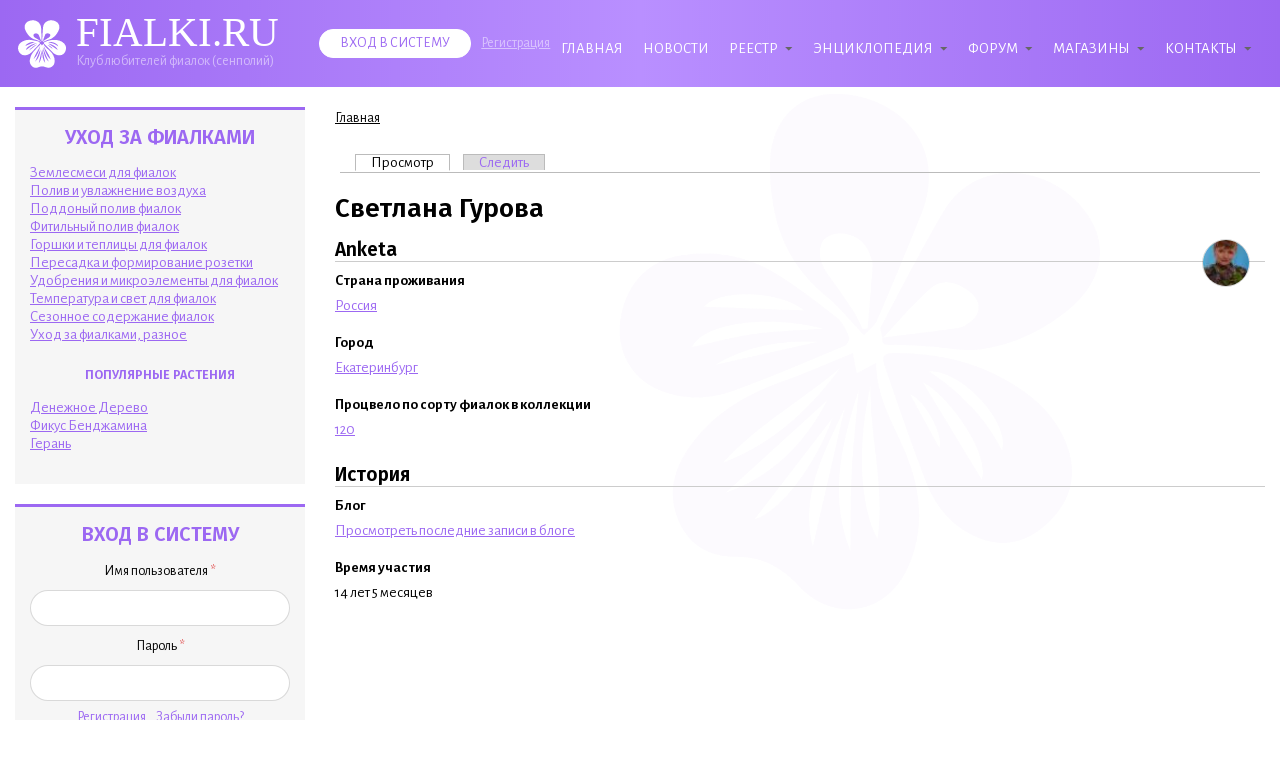

--- FILE ---
content_type: text/html; charset=utf-8
request_url: https://www.fialki.ru/user/9129
body_size: 9804
content:
<!DOCTYPE html>
<html lang="ru" dir="ltr">

<head>
  <meta charset="utf-8">
  <meta content="IE=edge" http-equiv="X-UA-Compatible">
  <title>Светлана Гурова | Fialki.ru</title>
  <meta name="viewport" content="width=device-width, initial-scale=1.0" />
<meta name="description" content="" />
<link rel="shortcut icon" href="https://www.fialki.ru/misc/favicon.ico" type="image/vnd.microsoft.icon" />
<meta name="generator" content="Drupal 7 (https://www.drupal.org)" />
<link rel="image_src" href="https://www.fialki.ru/zapas/avatar/picture-9129.jpg" />
<link rel="canonical" href="https://www.fialki.ru/user/9129" />
<link rel="shortlink" href="https://www.fialki.ru/user/9129" />
<meta property="og:site_name" content="Fialki.ru" />
<meta property="og:type" content="profile" />
<meta property="og:url" content="https://www.fialki.ru/user/9129" />
<meta property="og:title" content="Светлана Гурова" />
<meta property="og:image" content="https://www.fialki.ru/zapas/avatar/picture-9129.jpg" />
<meta property="profile:username" content="Светлана Гурова" />
  <!--favicons-->
  <link rel="apple-touch-icon" sizes="180x180" href="/sites/all/themes/custom/fialki/icons/apple-touch-icon.png">
  <link rel="icon" type="image/png" sizes="192x192" href="/sites/all/themes/custom/fialki/icons/android-chrome-192x192.png">
  <link rel="icon" type="image/png" sizes="32x32" href="/sites/all/themes/custom/fialki/icons/favicon-32x32.png">
  <link rel="icon" type="image/png" sizes="16x16" href="/sites/all/themes/custom/fialki/icons/favicon-16x16.png">
  <link rel="manifest" href="/sites/all/themes/custom/fialki/icons/site.webmanifest">
  <link rel="mask-icon" href="/sites/all/themes/custom/fialki/icons/safari-pinned-tab.svg" color="#9c68f2">
  <meta name="msapplication-TileColor" content="#9c68f2">
  <meta name="theme-color" content="#9c68f2">
<!-- Yandex.RTB -->
<script>window.yaContextCb=window.yaContextCb||[]</script>
<script src="https://yandex.ru/ads/system/context.js" async></script>
  <!--styles-->
  <link type="text/css" rel="stylesheet" href="https://www.fialki.ru/sites/default/files/css/css_xE-rWrJf-fncB6ztZfd2huxqgxu4WO-qwma6Xer30m4.css" media="all" />
<link type="text/css" rel="stylesheet" href="https://www.fialki.ru/sites/default/files/css/css_dEIzdnImDBIIWCi9rv1OuegGXBBvifY8WYspu6CxvA0.css" media="all" />
<link type="text/css" rel="stylesheet" href="https://www.fialki.ru/sites/default/files/css/css_7pFRaCmLuR9ktXXOO01xAlWedMGvG4WaIHegokJBW24.css" media="all" />
<link type="text/css" rel="stylesheet" href="https://www.fialki.ru/sites/default/files/css/css_SAbdbjB8WVIpwwlIQcieO0Oo3RNStlYuZdJE3FizPKE.css" media="all" />
  <!--fonts-->
  <link href="https://fonts.googleapis.com/css?family=Alegreya+Sans:400,400i,700,700i&amp;subset=cyrillic" rel="stylesheet">
  <link href="https://fonts.googleapis.com/css?family=Fira+Sans:600,600i&amp;subset=cyrillic" rel="stylesheet">
  <!--opengraph-->
  <meta property="og:title" content="Светлана Гурова | Fialki.ru">
  <meta property="og:description" content="">
  <meta property="og:image" content="https://www.fialki.ru/sites/all/themes/custom/fialki/images/logo.png">
  <meta property="og:type" content="website">
  <meta property="og:url" content="https://www.fialki.ru/user/9129">
</head>

<body class="html not-front not-logged-in no-sidebars page-user page-user- page-user-9129" >

<!--main wrapper-->
<div class="wrapper">

  <!--header-->
  <header class="header">
    <div class="container">
      <div class="row">
        <div class="header--wrapper col-12">

          <div class="header--logo">
            <a href="/">
              <img src="/sites/all/themes/custom/fialki/images/svg/fialki-logo-white.svg" alt="Fialki.ru">
              <span class="site-text">
                <span class="site-name">FIALKI.RU</span>
                <span class="site-slogan">Клуб любителей фиалок (сенполий)</span>
              </span>
            </a>
          </div>

          <div class="header--nav">
              <div class="region region-header-nav">
    <div id="block-nice-menus-1" class="block block-nice-menus">

    
  <div class="content">
    <ul class="nice-menu nice-menu-down nice-menu-main-menu" id="nice-menu-1"><li class="menu-1356 menu-path-front first odd "><a href="/" title="">Главная</a></li>
<li class="menu-1378 menu-path-tracker  even "><a href="/novosti" title="">Новости</a></li>
<li class="menu-3478 menuparent  menu-path-node-11290  odd "><a href="/%D0%A0%D0%B5%D0%B5%D1%81%D1%82%D1%80">Реестр</a><ul><li class="menu-3477 menu-path-node-11542 first odd "><a href="/%D0%A1%D0%BF%D0%B8%D1%81%D0%BE%D0%BA_%D1%81%D0%BE%D1%80%D1%82%D0%BE%D0%B2#Vse_sorta_reestra" title="">Новости реестра</a></li>
<li class="menu-3306 menu-path-node-11607  even "><a href="/%D0%A1%D0%BC%D0%BE%D1%82%D1%80%D0%B8%D1%82%D0%B5%D0%BB%D1%8C#comment-110704" title="Статьи реестра, у которых Вы являетесь смотрителем">Ваши статьи реестра</a></li>
<li class="menu-3479 menu-path-node-11429  odd last"><a href="/%D0%9E%D1%84%D0%BE%D1%80%D0%BC%D0%BB%D0%B5%D0%BD%D0%B8%D0%B5_%D1%80%D0%B5%D0%B5%D1%81%D1%82%D1%80%D0%B0" title="">Правила оформления реестра</a></li>
</ul></li>
<li class="menu-2027 menuparent  menu-path-node-10585  even "><a href="/e" title="Энциклопедия лучших статей Fialki.ru">Энциклопедия</a><ul><li class="menu-2201 menuparent  menu-path-node-10585 first odd "><a href="/e" title="">Сборники &gt;</a><ul><li class="menu-2393 menu-path-node-10980 first odd "><a href="/%D0%A3%D1%85%D0%BE%D0%B4_%D0%B7%D0%B0_%D1%84%D0%B8%D0%B0%D0%BB%D0%BA%D0%B0%D0%BC%D0%B8">Уход за фиалками</a></li>
<li class="menu-3801 menu-path-node-11532  even "><a href="/%D0%91%D0%BE%D0%BB%D0%B5%D0%B7%D0%BD%D0%B8_%D1%84%D0%B8%D0%B0%D0%BB%D0%BE%D0%BA">Болезни фиалок</a></li>
<li class="menu-2390 menu-path-node-10543  odd "><a href="/%D0%A1%D1%82%D0%B5%D0%BB%D0%BB%D0%B0%D0%B6%D0%B8_%D0%B8_%D0%BE%D1%81%D0%B2%D0%B5%D1%89%D0%B5%D0%BD%D0%B8%D0%B5">Стеллажи и освещение фиалок</a></li>
<li class="menu-2394 menu-path-node-11000  even "><a href="/%D0%A0%D0%B0%D0%B7%D0%BC%D0%BD%D0%BE%D0%B6%D0%B5%D0%BD%D0%B8%D0%B5_%D1%84%D0%B8%D0%B0%D0%BB%D0%BE%D0%BA" title="">Размножение фиалок</a></li>
<li class="menu-2391 menu-path-node-10629  odd "><a href="/%D0%A1%D0%B5%D0%BB%D0%B5%D0%BA%D1%86%D0%B8%D1%8F_%D1%84%D0%B8%D0%B0%D0%BB%D0%BE%D0%BA">Селекция фиалок</a></li>
<li class="menu-3268 menu-path-node-11229  even "><a href="/%D0%A4%D0%BE%D1%82%D0%BE_%D1%81%D0%BE%D1%80%D1%82%D0%BE%D0%B2%D1%8B%D1%85_%D1%84%D0%B8%D0%B0%D0%BB%D0%BE%D0%BA">Фото сортовых фиалок</a></li>
<li class="menu-2570 menu-path-node-11114  odd "><a href="/%D0%9E%D0%BF%D0%BE%D0%B7%D0%BD%D0%B0%D0%BD%D0%B8%D1%8F_%D1%84%D0%B8%D0%B0%D0%BB%D0%BE%D0%BA">Опознания фиалок</a></li>
<li class="menu-2392 menu-path-node-10789  even "><a href="/%D0%9E%D1%84%D0%BE%D1%80%D0%BC%D0%BB%D0%B5%D0%BD%D0%B8%D0%B5_%D1%81%D0%BE%D0%BE%D0%B1%D1%89%D0%B5%D0%BD%D0%B8%D0%B9">Оформление сообщений</a></li>
<li class="menu-2571 menu-path-node-11090  odd last"><a href="/%D0%9A%D0%B0%D0%BA_%D0%BF%D1%80%D0%BE%D0%B4%D0%B0%D0%B2%D0%B0%D1%82%D1%8C_%D1%84%D0%B8%D0%B0%D0%BB%D0%BA%D0%B8">Как продавать фиалки</a></li>
</ul></li>
<li class="menu-2395 menu-path-node-10919  even "><a href="/%D0%A1%D0%BB%D0%BE%D0%B2%D0%B0%D1%80%D1%8C_%D1%84%D0%B8%D0%B0%D0%BB%D0%BE%D1%87%D0%BD%D1%8B%D1%85_%D1%82%D0%B5%D1%80%D0%BC%D0%B8%D0%BD%D0%BE%D0%B2">Словарь фиалочных терминов</a></li>
<li class="menu-1366 menuparent  menu-path-blog  odd "><a href="/blog" title="">Блоги &gt;</a><ul><li class="menu-1373 menu-path-taxonomy-term-7 first odd "><a href="/blog/oformlenie" title="">Оформление</a></li>
<li class="menu-1367 menu-path-taxonomy-term-834  even "><a href="/blog/tv" title="">Видео-ролики</a></li>
<li class="menu-1368 menu-path-taxonomy-term-6  odd "><a href="/blog/sorta" title="">Сорта (с фото)</a></li>
<li class="menu-1369 menu-path-taxonomy-term-4  even "><a href="/blog/uhod" title="">Уход</a></li>
<li class="menu-1370 menu-path-taxonomy-term-79  odd "><a href="/blog/stellazhi" title="">Стеллажи</a></li>
<li class="menu-1371 menu-path-taxonomy-term-11  even "><a href="/blog/selekcia" title="">Селекция</a></li>
<li class="menu-1372 menu-path-taxonomy-term-62  odd "><a href="/blog/vystavki" title="">Выставки</a></li>
<li class="menu-1377 menu-path-taxonomy-term-63  even "><a href="/blog/smes" title="">Фиалковая смесь</a></li>
<li class="menu-1376 menu-path-taxonomy-term-5  odd "><a href="/blog/o-sebe" title="">Авторы о себе</a></li>
<li class="menu-1374 menuparent  menu-path-taxonomy-term-8  even last"><a href="/blog/torgovlya" title="">Продавцам &gt;&gt;</a><ul><li class="menu-1375 menu-path-taxonomy-term-19 first odd last"><a href="/otzyvy-urok" title="">Фотоуроки</a></li>
</ul></li>
</ul></li>
<li class="menu-1391 menuparent  menu-path-node-9720  even "><a href="/luna">Лунный календарь &gt;&gt;</a><ul><li class="menu-1395 menu-path-node-9718 first odd last"><a href="/luna/sostavlenie">Составление лунного календаря</a></li>
</ul></li>
<li class="menu-1390 menuparent  menu-path-node-8709  odd "><a href="/servis" title="">Сервисы &gt;</a><ul><li class="menu-1394 menu-path-node-8777 first odd "><a href="/reestr" title="">Старый реестр фиалок</a></li>
<li class="menu-1392 menu-path-fialkiru-photoshop  even "><a href="http://www.fialki.ru/photoshop" title="">Фотошоп</a></li>
<li class="menu-2200 menu-path-node-10908  odd last"><a href="/perepis" title="">Перепись сообщества</a></li>
</ul></li>
<li class="menu-1396 menu-path-node-5153  even last"><a href="/poisk" title="">Поиск по сайту</a></li>
</ul></li>
<li class="menu-1358 menuparent  menu-path-forum  odd "><a href="/forum" title="">Форум</a><ul><li class="menu-1359 menu-path-forum-1 first odd "><a href="/forum/uhod" title="">Уход за фиалками</a></li>
<li class="menu-1360 menu-path-forum-2  even "><a href="/forum/avtor" title="">Авторам</a></li>
<li class="menu-1364 menu-path-forum-12  odd "><a href="/forum/sel" title="">Селекция</a></li>
<li class="menu-1365 menu-path-forum-10  even "><a href="/forum/magazin" title="">Магазины</a></li>
<li class="menu-1361 menu-path-forum-3  odd last"><a href="/forum/besedka" title="">Беседка</a></li>
</ul></li>
<li class="menu-1380 menuparent  menu-path-fialkiru-shop  even "><a href="http://www.fialki.ru/shop" title="">Магазины</a><ul><li class="menu-2036 menu-path-node-10571 first odd "><a href="/shop" title="Магазины Fialki.ru">Магазины</a></li>
<li class="menu-2035 menu-path-node-10534  even "><a href="/doska" title="Доска объявлений продавцов Fialki.ru">Доска объявлений</a></li>
<li class="menu-1385 menu-path-forum-10  odd "><a href="/forum/magazin" title="">Форум магазинов</a></li>
<li class="menu-4245 menuparent  menu-path-taxonomy-term-1004  even "><a href="/lotauction" title="">Аукционы</a><ul><li class="menu-4246 menu-path-taxonomy-term-1001 first odd "><a href="/lotvse" title="">С доставкой во все страны</a></li>
<li class="menu-4247 menu-path-taxonomy-term-994  even "><a href="/lotru" title="">С доставкой по России</a></li>
<li class="menu-4248 menu-path-taxonomy-term-995  odd "><a href="/lotmo" title="">С доставкой по Москве</a></li>
<li class="menu-4249 menu-path-taxonomy-term-996  even last"><a href="/lotua" title="">С доставкой по Украине</a></li>
</ul></li>
<li class="menu-4250 menu-path-node-12294  odd last"><a href="/marafon" title="">Благотворительный марафон</a></li>
</ul></li>
<li class="menu-1400 menuparent  menu-path-contact  odd last"><a href="/kontakt" title="">Контакты</a><ul><li class="menu-1402 menu-path-contact first odd last"><a href="/kontakt" title="">Контакты</a></li>
</ul></li>
</ul>
  </div>
</div>
  </div>
          </div>

          <div class="header--search"></div>

          <div class="header--user">
                        <a href="/user" class="header--user-login">Вход в систему</a>
            <a href="/user/register" class="header--user-register">Регистрация</a>
                      </div>

          <div class="header--mobile-button">
            <img src="/sites/all/themes/custom/fialki/images/svg/menu.svg" alt="Меню">
          </div>
          <div class="header--mobile-menu">
            <div class="header--mobile-menu--nav">  <div class="region region-header-nav">
      <div class="region region-header-nav">
    <div id="block-nice-menus-1" class="block block-nice-menus">

    
  <div class="content">
    <ul class="nice-menu nice-menu-down nice-menu-main-menu" id="nice-menu-1"><li class="menu-1356 menu-path-front first odd "><a href="/" title="">Главная</a></li>
<li class="menu-1378 menu-path-tracker  even "><a href="/novosti" title="">Новости</a></li>
<li class="menu-3478 menuparent  menu-path-node-11290  odd "><a href="/%D0%A0%D0%B5%D0%B5%D1%81%D1%82%D1%80">Реестр</a><ul><li class="menu-3477 menu-path-node-11542 first odd "><a href="/%D0%A1%D0%BF%D0%B8%D1%81%D0%BE%D0%BA_%D1%81%D0%BE%D1%80%D1%82%D0%BE%D0%B2#Vse_sorta_reestra" title="">Новости реестра</a></li>
<li class="menu-3306 menu-path-node-11607  even "><a href="/%D0%A1%D0%BC%D0%BE%D1%82%D1%80%D0%B8%D1%82%D0%B5%D0%BB%D1%8C#comment-110704" title="Статьи реестра, у которых Вы являетесь смотрителем">Ваши статьи реестра</a></li>
<li class="menu-3479 menu-path-node-11429  odd last"><a href="/%D0%9E%D1%84%D0%BE%D1%80%D0%BC%D0%BB%D0%B5%D0%BD%D0%B8%D0%B5_%D1%80%D0%B5%D0%B5%D1%81%D1%82%D1%80%D0%B0" title="">Правила оформления реестра</a></li>
</ul></li>
<li class="menu-2027 menuparent  menu-path-node-10585  even "><a href="/e" title="Энциклопедия лучших статей Fialki.ru">Энциклопедия</a><ul><li class="menu-2201 menuparent  menu-path-node-10585 first odd "><a href="/e" title="">Сборники &gt;</a><ul><li class="menu-2393 menu-path-node-10980 first odd "><a href="/%D0%A3%D1%85%D0%BE%D0%B4_%D0%B7%D0%B0_%D1%84%D0%B8%D0%B0%D0%BB%D0%BA%D0%B0%D0%BC%D0%B8">Уход за фиалками</a></li>
<li class="menu-3801 menu-path-node-11532  even "><a href="/%D0%91%D0%BE%D0%BB%D0%B5%D0%B7%D0%BD%D0%B8_%D1%84%D0%B8%D0%B0%D0%BB%D0%BE%D0%BA">Болезни фиалок</a></li>
<li class="menu-2390 menu-path-node-10543  odd "><a href="/%D0%A1%D1%82%D0%B5%D0%BB%D0%BB%D0%B0%D0%B6%D0%B8_%D0%B8_%D0%BE%D1%81%D0%B2%D0%B5%D1%89%D0%B5%D0%BD%D0%B8%D0%B5">Стеллажи и освещение фиалок</a></li>
<li class="menu-2394 menu-path-node-11000  even "><a href="/%D0%A0%D0%B0%D0%B7%D0%BC%D0%BD%D0%BE%D0%B6%D0%B5%D0%BD%D0%B8%D0%B5_%D1%84%D0%B8%D0%B0%D0%BB%D0%BE%D0%BA" title="">Размножение фиалок</a></li>
<li class="menu-2391 menu-path-node-10629  odd "><a href="/%D0%A1%D0%B5%D0%BB%D0%B5%D0%BA%D1%86%D0%B8%D1%8F_%D1%84%D0%B8%D0%B0%D0%BB%D0%BE%D0%BA">Селекция фиалок</a></li>
<li class="menu-3268 menu-path-node-11229  even "><a href="/%D0%A4%D0%BE%D1%82%D0%BE_%D1%81%D0%BE%D1%80%D1%82%D0%BE%D0%B2%D1%8B%D1%85_%D1%84%D0%B8%D0%B0%D0%BB%D0%BE%D0%BA">Фото сортовых фиалок</a></li>
<li class="menu-2570 menu-path-node-11114  odd "><a href="/%D0%9E%D0%BF%D0%BE%D0%B7%D0%BD%D0%B0%D0%BD%D0%B8%D1%8F_%D1%84%D0%B8%D0%B0%D0%BB%D0%BE%D0%BA">Опознания фиалок</a></li>
<li class="menu-2392 menu-path-node-10789  even "><a href="/%D0%9E%D1%84%D0%BE%D1%80%D0%BC%D0%BB%D0%B5%D0%BD%D0%B8%D0%B5_%D1%81%D0%BE%D0%BE%D0%B1%D1%89%D0%B5%D0%BD%D0%B8%D0%B9">Оформление сообщений</a></li>
<li class="menu-2571 menu-path-node-11090  odd last"><a href="/%D0%9A%D0%B0%D0%BA_%D0%BF%D1%80%D0%BE%D0%B4%D0%B0%D0%B2%D0%B0%D1%82%D1%8C_%D1%84%D0%B8%D0%B0%D0%BB%D0%BA%D0%B8">Как продавать фиалки</a></li>
</ul></li>
<li class="menu-2395 menu-path-node-10919  even "><a href="/%D0%A1%D0%BB%D0%BE%D0%B2%D0%B0%D1%80%D1%8C_%D1%84%D0%B8%D0%B0%D0%BB%D0%BE%D1%87%D0%BD%D1%8B%D1%85_%D1%82%D0%B5%D1%80%D0%BC%D0%B8%D0%BD%D0%BE%D0%B2">Словарь фиалочных терминов</a></li>
<li class="menu-1366 menuparent  menu-path-blog  odd "><a href="/blog" title="">Блоги &gt;</a><ul><li class="menu-1373 menu-path-taxonomy-term-7 first odd "><a href="/blog/oformlenie" title="">Оформление</a></li>
<li class="menu-1367 menu-path-taxonomy-term-834  even "><a href="/blog/tv" title="">Видео-ролики</a></li>
<li class="menu-1368 menu-path-taxonomy-term-6  odd "><a href="/blog/sorta" title="">Сорта (с фото)</a></li>
<li class="menu-1369 menu-path-taxonomy-term-4  even "><a href="/blog/uhod" title="">Уход</a></li>
<li class="menu-1370 menu-path-taxonomy-term-79  odd "><a href="/blog/stellazhi" title="">Стеллажи</a></li>
<li class="menu-1371 menu-path-taxonomy-term-11  even "><a href="/blog/selekcia" title="">Селекция</a></li>
<li class="menu-1372 menu-path-taxonomy-term-62  odd "><a href="/blog/vystavki" title="">Выставки</a></li>
<li class="menu-1377 menu-path-taxonomy-term-63  even "><a href="/blog/smes" title="">Фиалковая смесь</a></li>
<li class="menu-1376 menu-path-taxonomy-term-5  odd "><a href="/blog/o-sebe" title="">Авторы о себе</a></li>
<li class="menu-1374 menuparent  menu-path-taxonomy-term-8  even last"><a href="/blog/torgovlya" title="">Продавцам &gt;&gt;</a><ul><li class="menu-1375 menu-path-taxonomy-term-19 first odd last"><a href="/otzyvy-urok" title="">Фотоуроки</a></li>
</ul></li>
</ul></li>
<li class="menu-1391 menuparent  menu-path-node-9720  even "><a href="/luna">Лунный календарь &gt;&gt;</a><ul><li class="menu-1395 menu-path-node-9718 first odd last"><a href="/luna/sostavlenie">Составление лунного календаря</a></li>
</ul></li>
<li class="menu-1390 menuparent  menu-path-node-8709  odd "><a href="/servis" title="">Сервисы &gt;</a><ul><li class="menu-1394 menu-path-node-8777 first odd "><a href="/reestr" title="">Старый реестр фиалок</a></li>
<li class="menu-1392 menu-path-fialkiru-photoshop  even "><a href="http://www.fialki.ru/photoshop" title="">Фотошоп</a></li>
<li class="menu-2200 menu-path-node-10908  odd last"><a href="/perepis" title="">Перепись сообщества</a></li>
</ul></li>
<li class="menu-1396 menu-path-node-5153  even last"><a href="/poisk" title="">Поиск по сайту</a></li>
</ul></li>
<li class="menu-1358 menuparent  menu-path-forum  odd "><a href="/forum" title="">Форум</a><ul><li class="menu-1359 menu-path-forum-1 first odd "><a href="/forum/uhod" title="">Уход за фиалками</a></li>
<li class="menu-1360 menu-path-forum-2  even "><a href="/forum/avtor" title="">Авторам</a></li>
<li class="menu-1364 menu-path-forum-12  odd "><a href="/forum/sel" title="">Селекция</a></li>
<li class="menu-1365 menu-path-forum-10  even "><a href="/forum/magazin" title="">Магазины</a></li>
<li class="menu-1361 menu-path-forum-3  odd last"><a href="/forum/besedka" title="">Беседка</a></li>
</ul></li>
<li class="menu-1380 menuparent  menu-path-fialkiru-shop  even "><a href="http://www.fialki.ru/shop" title="">Магазины</a><ul><li class="menu-2036 menu-path-node-10571 first odd "><a href="/shop" title="Магазины Fialki.ru">Магазины</a></li>
<li class="menu-2035 menu-path-node-10534  even "><a href="/doska" title="Доска объявлений продавцов Fialki.ru">Доска объявлений</a></li>
<li class="menu-1385 menu-path-forum-10  odd "><a href="/forum/magazin" title="">Форум магазинов</a></li>
<li class="menu-4245 menuparent  menu-path-taxonomy-term-1004  even "><a href="/lotauction" title="">Аукционы</a><ul><li class="menu-4246 menu-path-taxonomy-term-1001 first odd "><a href="/lotvse" title="">С доставкой во все страны</a></li>
<li class="menu-4247 menu-path-taxonomy-term-994  even "><a href="/lotru" title="">С доставкой по России</a></li>
<li class="menu-4248 menu-path-taxonomy-term-995  odd "><a href="/lotmo" title="">С доставкой по Москве</a></li>
<li class="menu-4249 menu-path-taxonomy-term-996  even last"><a href="/lotua" title="">С доставкой по Украине</a></li>
</ul></li>
<li class="menu-4250 menu-path-node-12294  odd last"><a href="/marafon" title="">Благотворительный марафон</a></li>
</ul></li>
<li class="menu-1400 menuparent  menu-path-contact  odd last"><a href="/kontakt" title="">Контакты</a><ul><li class="menu-1402 menu-path-contact first odd last"><a href="/kontakt" title="">Контакты</a></li>
</ul></li>
</ul>
  </div>
</div>
  </div>
  </div>
</div>
            <div class="header--mobile-menu--user">
                              <a href="/user" class="header--user-login">Вход в систему</a>
                <a href="/user/register" class="header--user-register">Регистрация</a>
                          </div>
          </div>

        </div>
      </div>
    </div>
  </header>
  <!--/header-->

  <!--contents-->
  <div class="contents">
    <div class="container">
      <div class="row">

        <!--sidebar-->
        <aside class="sidebar col-xl-3 col-lg-3 col-md-12 col-sm-12 col-xs-12">
          <div class="sidebar--wrapper">
              <div class="region region-sidebar">
    <div id="block-block-83" class="block block-block block-nice-menus">

    <h2>Уход за фиалками</h2>
  
  <div class="content">
    <p><a href="/Землесмеси">Землесмеси для фиалок</a><br /><a href="/Полив_и_увлажнение%20воздуха">Полив и увлажнение воздуха</a><br /><a href="/Поддоный_полив">Поддоный полив фиалок</a><br /><a href="/Фитильный_полив">Фитильный полив фиалок</a><br /><a href="/Горшки_и_теплицы">Горшки и теплицы для фиалок</a><br /><a href="/Пересадка">Пересадка и формирование розетки</a><br /><a href="/Удобрения_и_микроэлементы">Удобрения и микроэлементы для фиалок</a><br /><a href="/Температура_и_свет">Температура и свет для фиалок</a><br /><a href="/Сезонное_содержание">Сезонное содержание фиалок</a><br /><a href="/Уход_за_фиалками%2C_разное">Уход за фиалками, разное</a></p>
<h2><span style="font-size: 12.552800178527832px;">Популярные растения</span></h2>
<p><a title="Денежное Дерево (Толстянка)" href="/denezhnoe-derevo">Денежное Дерево</a><br /><a title="Фикус Бенджамина" href="/fikus-bendzhamina">Фикус Бенджамина</a><br /><a href="/geranium">Герань</a></p>
  </div>
</div>
<div id="block-user-login" class="block block-user">

    <h2>Вход в систему</h2>
  
  <div class="content">
    <form action="/user/9129?destination=user/9129" method="post" id="user-login-form" accept-charset="UTF-8"><div><div class="form-item form-type-textfield form-item-name">
  <label for="edit-name">Имя пользователя <span class="form-required" title="Обязательное поле">*</span></label>
 <input type="text" id="edit-name" name="name" value="" size="15" maxlength="60" class="form-text required" />
</div>
<div class="form-item form-type-password form-item-pass">
  <label for="edit-pass">Пароль <span class="form-required" title="Обязательное поле">*</span></label>
 <input type="password" id="edit-pass" name="pass" size="15" maxlength="128" class="form-text required" />
</div>
<div class="item-list"><ul><li class="first"><a href="/user/register" title="Создать новую учетную запись пользователя.">Регистрация</a></li>
<li class="last"><a href="/user/password" title="Запросить новый пароль по электронной почте.">Забыли пароль?</a></li>
</ul></div><input type="hidden" name="form_build_id" value="form-uO9pXofzmIdK83kDMC7HVEVYjtiuxf6r_z_kc3aMayg" />
<input type="hidden" name="form_id" value="user_login_block" />
<div class="form-actions form-wrapper" id="edit-actions"><input type="submit" id="edit-submit" name="op" value="Вход в систему" class="form-submit" /></div></div></form>  </div>
</div>
<div id="block-comment-recent" class="block block-comment">

    <h2>Последние комментарии</h2>
  
  <div class="content">
    <div class="item-list"><ul><li class="first"><a href="/comment/127206#comment-127206">Привет, энтузиасты</a><div class="comment-info"><div class="comment-viewed">68795</div><div class="comment-count">106</div><div class="comment-time">5 м. 20 с. назад</div></div></li>
<li><a href="/comment/127205#comment-127205">Chimera в ТОР — актуальные</a><div class="comment-info"><div class="comment-viewed">68795</div><div class="comment-count">106</div><div class="comment-time">10 м. 18 с. назад</div></div></li>
<li><a href="/comment/127204#comment-127204">Chimera(Азия) в ТОР — рабочие</a><div class="comment-info"><div class="comment-viewed">68795</div><div class="comment-count">106</div><div class="comment-time">1 ч. 20 с. назад</div></div></li>
<li><a href="/comment/127203#comment-127203">Chimera ДАРК ПЛОЩАДКА —</a><div class="comment-info"><div class="comment-viewed">68795</div><div class="comment-count">106</div><div class="comment-time">1 ч. 49 м. назад</div></div></li>
<li><a href="/comment/127202#comment-127202">Chimera ДАРК ПЛОЩАДКА —</a><div class="comment-info"><div class="comment-viewed">68795</div><div class="comment-count">106</div><div class="comment-time">2 ч. 43 м. назад</div></div></li>
<li><a href="/comment/127201#comment-127201">Здравствуй, энтузиасты</a><div class="comment-info"><div class="comment-viewed">68795</div><div class="comment-count">106</div><div class="comment-time">2 ч. 44 м. назад</div></div></li>
<li><a href="/comment/127200#comment-127200">Привет, энтузиасты</a><div class="comment-info"><div class="comment-viewed">68795</div><div class="comment-count">106</div><div class="comment-time">5 ч. 44 м. назад</div></div></li>
<li><a href="/comment/127199#comment-127199">Здравствуй, криптоанархи!</a><div class="comment-info"><div class="comment-viewed">68795</div><div class="comment-count">106</div><div class="comment-time">8 ч. 32 м. назад</div></div></li>
<li><a href="/comment/127198#comment-127198">Привет, криптоанархи! Давай</a><div class="comment-info"><div class="comment-viewed">68795</div><div class="comment-count">106</div><div class="comment-time">11 ч. 25 м. назад</div></div></li>
<li><a href="/comment/127197#comment-127197">Здравствуй, энтузиасты</a><div class="comment-info"><div class="comment-viewed">68795</div><div class="comment-count">106</div><div class="comment-time">14 ч. 9 м. назад</div></div></li>
<li><a href="/comment/127196#comment-127196">Здравствуй, криптоанархи!</a><div class="comment-info"><div class="comment-viewed">68795</div><div class="comment-count">106</div><div class="comment-time">16 ч. 54 м. назад</div></div></li>
<li><a href="/comment/127195#comment-127195">Здравствуй, криптоанархи!</a><div class="comment-info"><div class="comment-viewed">68795</div><div class="comment-count">106</div><div class="comment-time">19 ч. 37 м. назад</div></div></li>
<li><a href="/comment/127194#comment-127194">Мы такие противоскользящие</a><div class="comment-info"><div class="comment-viewed">45</div><div class="comment-count">2</div><div class="comment-time">20 ч. 52 м. назад</div></div></li>
<li><a href="/comment/127193#comment-127193">Привет, энтузиасты</a><div class="comment-info"><div class="comment-viewed">68795</div><div class="comment-count">106</div><div class="comment-time">22 ч. 20 м. назад</div></div></li>
<li class="last"><a href="/comment/127192#comment-127192">Здравствуй, энтузиасты</a><div class="comment-info"><div class="comment-viewed">68795</div><div class="comment-count">106</div><div class="comment-time">1 день 1 ч. назад</div></div></li>
</ul></div>  </div>
</div>
  </div>
          </div>
        </aside>
        <!--/sidebar-->

        <!--main-->
        <main class="main col-xl-9 col-lg-9 col-md-12 col-sm-12 col-xs-12">
          <div class="main--wrapper">

            
                          <!--breadcrumbs-->
              <div id="breadcrumb" class="main--breadcrumb"><h2 class="element-invisible">Вы здесь</h2><div class="breadcrumb"><a href="/">Главная</a></div></div>
              <!--/breadcrumbs-->
            
            <!--tabs-->
                          <div class="tabs">
                <h2 class="element-invisible">Главные вкладки</h2><ul class="tabs primary"><li class="active"><a href="/user/9129" class="active">Просмотр<span class="element-invisible">(активная вкладка)</span></a></li>
<li><a href="/user/9129/track">Следить</a></li>
</ul>              </div>
                        <!--/tabs-->

                        <h1>Светлана Гурова</h1>
            
            <!--main content-->
            <div class="main--content">
                <div class="region region-content">
    <div id="block-block-81" class="block block-block">

    
  <div class="content">
    <!-- Yandex.RTB R-A-444331-2 -->
<div id="yandex_rtb_R-A-444331-2"></div>
<script>window.yaContextCb.push(()=>{
  Ya.Context.AdvManager.render({
    renderTo: 'yandex_rtb_R-A-444331-2',
    blockId: 'R-A-444331-2'
  })
})</script>  </div>
</div>
<div id="block-system-main" class="block block-system">

    
  <div class="content">
    <div class="profile">
    <div class="user-picture">
    <a href="/user/9129" title="Информация о пользователе." class="active"><img src="https://www.fialki.ru/zapas/avatar/picture-9129.jpg" alt="Светлана Гурова аватар" title="Светлана Гурова аватар" /></a>  </div>
  <h3>Anketa</h3>

<dl>
  <dt>Страна проживания</dt>
<dd><a href="/profile/profile_anketa_strana/%D0%A0%D0%BE%D1%81%D1%81%D0%B8%D1%8F">Россия</a></dd>
<dt>Город</dt>
<dd><a href="/profile/profile_anketa_gorod/%D0%95%D0%BA%D0%B0%D1%82%D0%B5%D1%80%D0%B8%D0%BD%D0%B1%D1%83%D1%80%D0%B3">Екатеринбург</a></dd>
<dt>Процвело по сорту фиалок в коллекции</dt>
<dd><a href="/profile/profile_anketa_sortov/120">120</a></dd>
</dl>
  <h3>История</h3>

<dl>
  <dt>Блог</dt>
<dd><a href="/blog/9129" title="Читать последние записи в блоге Светлана Гурова.">Просмотреть последние записи в блоге</a></dd>
<dt>Время участия</dt>
<dd>14 лет 5 месяцев</dd>
</dl>
</div>
  </div>
</div>
<div id="block-block-82" class="block block-block">

    
  <div class="content">
    <!-- Yandex.RTB R-A-444331-1 -->
<div id="yandex_rtb_R-A-444331-1"></div>
<script>window.yaContextCb.push(()=>{
  Ya.Context.AdvManager.render({
    renderTo: 'yandex_rtb_R-A-444331-1',
    blockId: 'R-A-444331-1'
  })
})</script>  </div>
</div>
<div id="block-block-84" class="block block-block">

    
  <div class="content">
    <!-- Yandex.Metrika counter -->
<script type="text/javascript" >
   (function(m,e,t,r,i,k,a){m[i]=m[i]||function(){(m[i].a=m[i].a||[]).push(arguments)};
   m[i].l=1*new Date();k=e.createElement(t),a=e.getElementsByTagName(t)[0],k.async=1,k.src=r,a.parentNode.insertBefore(k,a)})
   (window, document, "script", "https://mc.yandex.ru/metrika/tag.js", "ym");

   ym(48961124, "init", {
        clickmap:true,
        trackLinks:true,
        accurateTrackBounce:true
   });
</script>
<noscript><div><img src="https://mc.yandex.ru/watch/48961124" style="position:absolute; left:-9999px;" alt="" /></div></noscript>
<!-- /Yandex.Metrika counter -->
  </div>
</div>
  </div>
            </div>
            <!--/main content-->

            <!--help-->
            <div class="help">
                          </div>
            <!--/help-->

            <!--featured-->
            <div class="featured">
                          </div>
            <!--/featured-->

            <!--encyclopedia-->
            <div class="encyclopedia">
                          </div>
            <!--/encyclopedia-->

          </div>
        </main>
        <!--/main-->

      </div>
    </div>
  </div>
  <!--/contents-->

  <!--footer-->
  <footer class="footer">
    <div class="container">
      <div class="row">
        <div class="footer--wrapper col-12">

          <!--copyright-->
          <div class="footer--copyright">
            © <strong>FIALKI.RU</strong> 2000–2026          </div>
          <!--/copyright-->

          <!--rights-->
          <div class="footer--rights">
            <a href="/%D0%9F%D1%80%D0%B0%D0%B2%D0%BE%D0%BE%D0%B1%D0%BB%D0%B0%D0%B4%D0%B0%D0%BD%D0%B8%D0%B5">Все права защищены</a>
          </div>
          <!--rights-->

          <!--license-->
          <div class="footer--license">Вы можете использовать содержимое сайта при соблюдении условий лицензии <a href="/">Fialki.ru</a>, основанной на CreativeCommons Attribution-ShareAlike 3.0 или более поздней версии.
          </div>
          <!--/license-->

          <!--for owners-->
          <div class="footer--forowners">
            Нашли свой материал под чужим именем?<br>
            <a href="/plagiat">Удалите его</a>.
          </div>
          <!--/for owners-->

          <!--logo-->
          <div class="footer--logo">
            <a href="/">
              <img src="/sites/all/themes/custom/fialki/images/svg/fialki-logo-pink.svg" alt="Fialki.ru">
              <span class="site-text">
                <span class="site-name">FIALKI.RU</span>
                <span class="site-slogan">Клуб любителей фиалок (сенполий)</span>
              </span>
            </a>
          </div>
          <!--/logo-->

        </div>
      </div>
    </div>
  </footer>
  <!--/footer-->

</div>
<!--/main wrapper-->

<!--scroll to top-->
<div class="scroll-to-top" id="scroll-to-top"></div>
<!--/scroll to top-->

<!--seo-->
<div class="seo-scripts hidden" hidden>
  </div>
<!--seo-->


<script type="text/javascript" src="https://www.fialki.ru/sites/all/modules/contrib/jquery_update/replace/jquery/1.12/jquery.min.js?v=1.12.4"></script>
<script type="text/javascript">
<!--//--><![CDATA[//><!--
jQuery.migrateMute=true;jQuery.migrateTrace=false;
//--><!]]>
</script>
<script type="text/javascript" src="https://www.fialki.ru/sites/all/modules/contrib/jquery_update/replace/jquery-migrate/1/jquery-migrate.min.js?v=1"></script>
<script type="text/javascript" src="https://www.fialki.ru/misc/jquery-extend-3.4.0.js?v=1.12.4"></script>
<script type="text/javascript" src="https://www.fialki.ru/misc/jquery.once.js?v=1.2"></script>
<script type="text/javascript" src="https://www.fialki.ru/misc/drupal.js?sv3kpo"></script>
<script type="text/javascript" src="https://www.fialki.ru/sites/all/modules/contrib/nice_menus/js/jquery.bgiframe.js?v=2.1"></script>
<script type="text/javascript" src="https://www.fialki.ru/sites/all/modules/contrib/nice_menus/js/jquery.hoverIntent.js?v=0.5"></script>
<script type="text/javascript" src="https://www.fialki.ru/sites/all/modules/contrib/nice_menus/js/superfish.js?v=1.4.8"></script>
<script type="text/javascript" src="https://www.fialki.ru/sites/all/modules/contrib/nice_menus/js/nice_menus.js?v=1.0"></script>
<script type="text/javascript" src="https://www.fialki.ru/sites/all/modules/contrib/comment_notify/comment_notify.js?sv3kpo"></script>
<script type="text/javascript" src="https://www.fialki.ru/sites/all/modules/contrib/extlink/extlink.js?sv3kpo"></script>
<script type="text/javascript" src="https://www.fialki.ru/sites/default/files/languages/ru_bQgYJ4qWq5f7hS8qQC45kkmGaxWoXle-5VBulmopoZs.js?sv3kpo"></script>
<script type="text/javascript" src="https://www.fialki.ru/sites/all/libraries/colorbox/jquery.colorbox-min.js?sv3kpo"></script>
<script type="text/javascript" src="https://www.fialki.ru/sites/all/modules/contrib/colorbox/js/colorbox.js?sv3kpo"></script>
<script type="text/javascript" src="https://www.fialki.ru/sites/all/modules/contrib/colorbox/styles/stockholmsyndrome/colorbox_style.js?sv3kpo"></script>
<script type="text/javascript" src="https://www.fialki.ru/sites/all/modules/contrib/colorbox/js/colorbox_load.js?sv3kpo"></script>
<script type="text/javascript" src="https://www.fialki.ru/sites/all/modules/contrib/lightbox2/js/lightbox_lite.js?sv3kpo"></script>
<script type="text/javascript" src="https://www.fialki.ru/sites/all/modules/contrib/google_analytics/googleanalytics.js?sv3kpo"></script>
<script type="text/javascript">
<!--//--><![CDATA[//><!--
(function(i,s,o,g,r,a,m){i["GoogleAnalyticsObject"]=r;i[r]=i[r]||function(){(i[r].q=i[r].q||[]).push(arguments)},i[r].l=1*new Date();a=s.createElement(o),m=s.getElementsByTagName(o)[0];a.async=1;a.src=g;m.parentNode.insertBefore(a,m)})(window,document,"script","https://www.google-analytics.com/analytics.js","ga");ga("create", "UA-8622837-1", {"cookieDomain":"auto"});ga("send", "pageview");
//--><!]]>
</script>
<script type="text/javascript" src="https://www.fialki.ru/sites/all/themes/custom/fialki/js/vendor/bootstrap.bundle.min.js?sv3kpo"></script>
<script type="text/javascript" src="https://www.fialki.ru/sites/all/themes/custom/fialki/js/vendor/owl.carousel.min.js?sv3kpo"></script>
<script type="text/javascript" src="https://www.fialki.ru/sites/all/themes/custom/fialki/js/main.min.js?sv3kpo"></script>
<script type="text/javascript">
<!--//--><![CDATA[//><!--
jQuery.extend(Drupal.settings, {"basePath":"\/","pathPrefix":"","ajaxPageState":{"theme":"fialki","theme_token":"ymILyhHoDs7qABRGljioh-ScQfpDKvIZV1eSwgE4VuA","js":{"sites\/all\/modules\/contrib\/jquery_update\/replace\/jquery\/1.12\/jquery.min.js":1,"0":1,"sites\/all\/modules\/contrib\/jquery_update\/replace\/jquery-migrate\/1\/jquery-migrate.min.js":1,"misc\/jquery-extend-3.4.0.js":1,"misc\/jquery.once.js":1,"misc\/drupal.js":1,"sites\/all\/modules\/contrib\/nice_menus\/js\/jquery.bgiframe.js":1,"sites\/all\/modules\/contrib\/nice_menus\/js\/jquery.hoverIntent.js":1,"sites\/all\/modules\/contrib\/nice_menus\/js\/superfish.js":1,"sites\/all\/modules\/contrib\/nice_menus\/js\/nice_menus.js":1,"sites\/all\/modules\/contrib\/comment_notify\/comment_notify.js":1,"sites\/all\/modules\/contrib\/extlink\/extlink.js":1,"public:\/\/languages\/ru_bQgYJ4qWq5f7hS8qQC45kkmGaxWoXle-5VBulmopoZs.js":1,"sites\/all\/libraries\/colorbox\/jquery.colorbox-min.js":1,"sites\/all\/modules\/contrib\/colorbox\/js\/colorbox.js":1,"sites\/all\/modules\/contrib\/colorbox\/styles\/stockholmsyndrome\/colorbox_style.js":1,"sites\/all\/modules\/contrib\/colorbox\/js\/colorbox_load.js":1,"sites\/all\/modules\/contrib\/lightbox2\/js\/lightbox_lite.js":1,"sites\/all\/modules\/contrib\/google_analytics\/googleanalytics.js":1,"1":1,"sites\/all\/themes\/custom\/fialki\/js\/vendor\/bootstrap.bundle.min.js":1,"sites\/all\/themes\/custom\/fialki\/js\/vendor\/owl.carousel.min.js":1,"sites\/all\/themes\/custom\/fialki\/js\/main.min.js":1},"css":{"modules\/system\/system.base.css":1,"modules\/system\/system.menus.css":1,"modules\/system\/system.messages.css":1,"modules\/system\/system.theme.css":1,"sites\/all\/modules\/contrib\/comment_notify\/comment_notify.css":1,"modules\/book\/book.css":1,"modules\/comment\/comment.css":1,"sites\/all\/modules\/custom\/fialki_mod\/fialki_mod.css":1,"modules\/field\/theme\/field.css":1,"modules\/node\/node.css":1,"modules\/poll\/poll.css":1,"modules\/user\/user.css":1,"sites\/all\/modules\/contrib\/video_filter\/video_filter.css":1,"sites\/all\/modules\/contrib\/extlink\/extlink.css":1,"modules\/forum\/forum.css":1,"sites\/all\/modules\/contrib\/colorbox\/styles\/stockholmsyndrome\/colorbox_style.css":1,"sites\/all\/modules\/contrib\/ctools\/css\/ctools.css":1,"sites\/all\/modules\/contrib\/glossary\/glossary.css":1,"sites\/all\/modules\/contrib\/lightbox2\/css\/lightbox_lite.css":1,"sites\/all\/modules\/contrib\/nice_menus\/css\/nice_menus.css":1,"sites\/all\/modules\/contrib\/nice_menus\/css\/nice_menus_default.css":1,"sites\/all\/themes\/custom\/fialki\/css\/styles.css":1}},"colorbox":{"transition":"elastic","speed":"350","opacity":"0.75","slideshow":false,"slideshowAuto":true,"slideshowSpeed":"2500","slideshowStart":"start slideshow","slideshowStop":"stop slideshow","current":"{current} \u0438\u0437 {total}","previous":"\u00ab \u041d\u0430\u0437\u0430\u0434","next":"\u0412\u043f\u0435\u0440\u0435\u0434 \u00bb","close":"\u0417\u0430\u043a\u0440\u044b\u0442\u044c","overlayClose":true,"returnFocus":true,"maxWidth":"100%","maxHeight":"100%","initialWidth":"300","initialHeight":"100","fixed":true,"scrolling":true,"mobiledetect":true,"mobiledevicewidth":"480px"},"lightbox2":{"rtl":"0","file_path":"\/(\\w\\w\/)public:\/","default_image":"\/sites\/all\/modules\/contrib\/lightbox2\/images\/brokenimage.jpg","border_size":0,"font_color":"000","box_color":"000","top_position":"","overlay_opacity":"0.5","overlay_color":"000","disable_close_click":0,"resize_sequence":0,"resize_speed":0,"fade_in_speed":0,"slide_down_speed":0,"use_alt_layout":0,"disable_resize":0,"disable_zoom":0,"force_show_nav":0,"show_caption":1,"loop_items":0,"node_link_text":"","node_link_target":0,"image_count":"","video_count":"","page_count":"","lite_press_x_close":"\u0437\u0430\u043a\u0440\u044b\u0442\u044c\u00a0\u0444\u043e\u0442\u043e: \u003Ca href=\u0022#\u0022 onclick=\u0022hideLightbox(); return FALSE;\u0022\u003E\u003Ckbd\u003Ex\u003C\/kbd\u003E\u003C\/a\u003E","download_link_text":"","enable_login":false,"enable_contact":false,"keys_close":"c x 27","keys_previous":"p 37","keys_next":"n 39","keys_zoom":"z","keys_play_pause":"32","display_image_size":"original","image_node_sizes":"()","trigger_lightbox_classes":"","trigger_lightbox_group_classes":"","trigger_slideshow_classes":"","trigger_lightframe_classes":"","trigger_lightframe_group_classes":"","custom_class_handler":0,"custom_trigger_classes":"","disable_for_gallery_lists":true,"disable_for_acidfree_gallery_lists":true,"enable_acidfree_videos":true,"slideshow_interval":5000,"slideshow_automatic_start":true,"slideshow_automatic_exit":true,"show_play_pause":true,"pause_on_next_click":false,"pause_on_previous_click":true,"loop_slides":false,"iframe_width":600,"iframe_height":400,"iframe_border":1,"enable_video":0,"useragent":"Mozilla\/5.0 (Macintosh; Intel Mac OS X 10_15_7) AppleWebKit\/537.36 (KHTML, like Gecko) Chrome\/131.0.0.0 Safari\/537.36; ClaudeBot\/1.0; +claudebot@anthropic.com)"},"nice_menus_options":{"delay":"800","speed":"slow"},"extlink":{"extTarget":0,"extClass":"ext","extLabel":"(link is external)","extImgClass":0,"extIconPlacement":"append","extSubdomains":1,"extExclude":"(radikal\\.ru)|(wikipedia\\.org)|(yandex\\.ru)|(google\\.ru)|(googleuserconten\\.com)|(google\\.com)|(floranik\\.ru)|(picasaweb\\.google\\.com)|(fialkovod\\.ru)","extInclude":"","extCssExclude":"","extCssExplicit":"","extAlert":"_blank","extAlertText":"\u0412\u044b \u043f\u0435\u0440\u0435\u0445\u043e\u0434\u0438\u0442\u0435 \u043f\u043e \u0441\u0441\u044b\u043b\u043a\u0435 \u043d\u0430 \u0434\u0440\u0443\u0433\u043e\u0439 \u0441\u0430\u0439\u0442. \u0421\u0430\u0439\u0442 \u043c\u043e\u0436\u0435\u0442 \u043e\u043a\u0430\u0437\u0430\u0442\u044c\u0441\u044f \u043d\u0435 \u0444\u0438\u0430\u043b\u043a\u043e\u0432\u044b\u043c \u0438\u043b\u0438 \u043d\u0435 \u0438\u043c\u0435\u0442\u044c \u043d\u0438\u043a\u0430\u043a\u043e\u0433\u043e \u043e\u0442\u043d\u043e\u0448\u0435\u043d\u0438\u044f \u043a \u0442\u0435\u043c\u0435 \u043e\u0431\u0441\u0443\u0436\u0434\u0435\u043d\u0438\u044f. \u0422\u043e\u0433\u0434\u0430 \u0441\u0440\u043e\u0447\u043d\u043e \u0441\u043e\u043e\u0431\u0449\u0438\u0442\u0435 \u0430\u0434\u043c\u0438\u043d\u0438\u0441\u0442\u0440\u0430\u0442\u043e\u0440\u0443 \u0441\u0442\u0440\u0430\u043d\u0438\u0446\u0443 Fialki.ru, \u0433\u0434\u0435 \u0412\u044b \u043e\u0431\u043d\u0430\u0440\u0443\u0436\u0438\u043b\u0438 \u0440\u0435\u043a\u043b\u0430\u043c\u043d\u0443\u044e \u0441\u0441\u044b\u043b\u043a\u0443. \u041e\u043d \u0443\u0434\u0430\u043b\u0438\u0442 \u0435\u0435.","mailtoClass":"mailto","mailtoLabel":"(link sends e-mail)"},"googleanalytics":{"trackOutbound":1,"trackMailto":1,"trackDownload":1,"trackDownloadExtensions":"7z|aac|arc|arj|asf|asx|avi|bin|csv|doc(x|m)?|dot(x|m)?|exe|flv|gif|gz|gzip|hqx|jar|jpe?g|js|mp(2|3|4|e?g)|mov(ie)?|msi|msp|pdf|phps|png|ppt(x|m)?|pot(x|m)?|pps(x|m)?|ppam|sld(x|m)?|thmx|qtm?|ra(m|r)?|sea|sit|tar|tgz|torrent|txt|wav|wma|wmv|wpd|xls(x|m|b)?|xlt(x|m)|xlam|xml|z|zip","trackColorbox":1},"urlIsAjaxTrusted":{"\/user\/9129?destination=user\/9129":true}});
//--><!]]>
</script>

</body>

</html>


--- FILE ---
content_type: image/svg+xml
request_url: https://www.fialki.ru/sites/all/themes/custom/fialki/images/svg/unwrap.svg
body_size: 130
content:
<svg width="8" height="4" fill="none" xmlns="http://www.w3.org/2000/svg"><path d="M0 0h7.466L3.733 3.733 0 0z" fill="#666"/></svg>

--- FILE ---
content_type: image/svg+xml
request_url: https://www.fialki.ru/sites/all/themes/custom/fialki/images/svg/comment.svg
body_size: 843
content:
<svg width="13" height="12" fill="none" xmlns="http://www.w3.org/2000/svg"><path d="M12.13 3.028c.58.711.87 1.488.87 2.33 0 .84-.29 1.62-.87 2.335-.58.711-1.37 1.274-2.365 1.69C8.768 9.794 7.68 10 6.5 10c-.339 0-.69-.02-1.052-.058a7.93 7.93 0 0 1-3.337 1.755 5.474 5.474 0 0 1-.827.16.296.296 0 0 1-.225-.065.373.373 0 0 1-.123-.21v-.008c-.015-.02-.017-.048-.007-.087.014-.039.019-.063.014-.072 0-.01.012-.034.036-.073a.703.703 0 0 0 .044-.065l.05-.058.059-.066a55.412 55.412 0 0 1 .471-.53 2.46 2.46 0 0 0 .225-.282 2.76 2.76 0 0 0 .24-.37c.058-.111.123-.254.195-.428a4.61 4.61 0 0 0 .189-.551c-.76-.43-1.359-.963-1.8-1.596C.219 6.762 0 6.083 0 5.357c0-.629.172-1.228.515-1.799a4.932 4.932 0 0 1 1.386-1.487c.58-.416 1.272-.745 2.074-.987A8.548 8.548 0 0 1 6.5.714c1.18 0 2.268.208 3.265.624.996.411 1.784.975 2.364 1.69z" fill="#000"/></svg>

--- FILE ---
content_type: image/svg+xml
request_url: https://www.fialki.ru/sites/all/themes/custom/fialki/images/svg/eye.svg
body_size: 1099
content:
<svg width="13" height="9" fill="none" xmlns="http://www.w3.org/2000/svg"><path d="M12.071 4.821c-.735-1.14-1.656-1.995-2.764-2.56a3.17 3.17 0 0 1 .443 1.632c0 .895-.32 1.661-.958 2.3a3.124 3.124 0 0 1-2.292.95 3.148 3.148 0 0 1-2.3-.95 3.148 3.148 0 0 1-.95-2.3c0-.585.148-1.13.443-1.632-1.108.565-2.03 1.42-2.764 2.56a7.537 7.537 0 0 0 2.415 2.373A6.01 6.01 0 0 0 6.5 8.07a5.972 5.972 0 0 0 3.148-.877 7.511 7.511 0 0 0 2.423-2.373zM6.747 2.282a.336.336 0 0 0 .101-.246.336.336 0 0 0-.101-.247.336.336 0 0 0-.247-.101 2.13 2.13 0 0 0-1.56.652c-.43.43-.645.948-.645 1.553 0 .097.034.179.101.247.068.067.15.101.247.101a.336.336 0 0 0 .247-.101.336.336 0 0 0 .101-.247c0-.416.148-.772.443-1.067.295-.295.65-.442 1.066-.442a.336.336 0 0 0 .247-.102zm6.108 2.039c.097.17.145.336.145.5a1 1 0 0 1-.145.501 7.717 7.717 0 0 1-2.735 2.677C8.979 8.666 7.772 9 6.5 9c-1.272 0-2.481-.336-3.627-1.008a7.756 7.756 0 0 1-2.728-2.67 1.004 1.004 0 0 1-.145-.5 1 1 0 0 1 .145-.501 7.756 7.756 0 0 1 2.728-2.67C4.019.98 5.228.643 6.5.643c1.272 0 2.479.336 3.62 1.008a7.737 7.737 0 0 1 2.735 2.67z" fill="#000"/></svg>